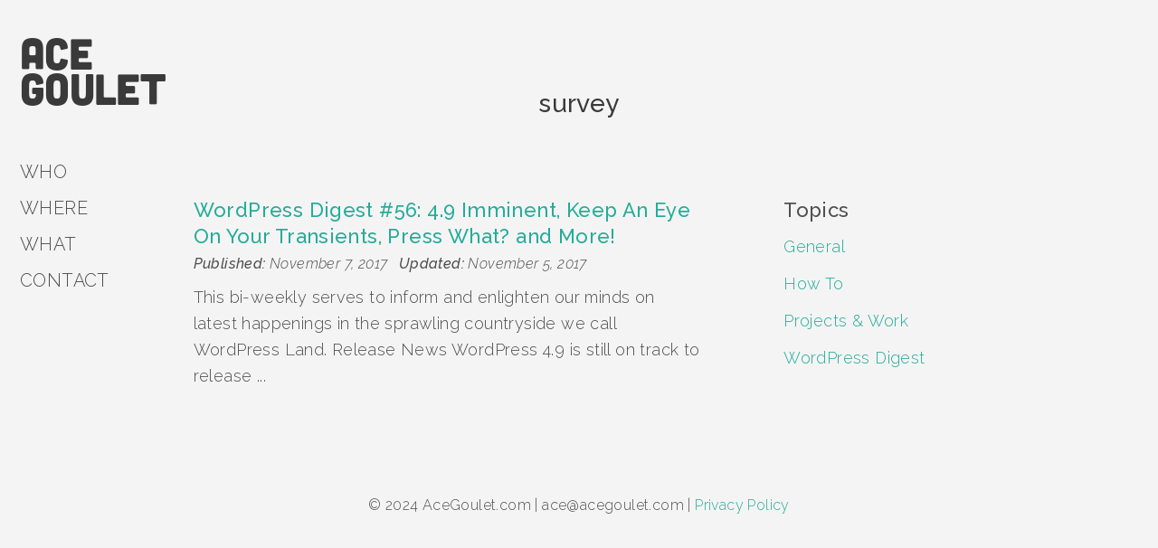

--- FILE ---
content_type: text/html; charset=UTF-8
request_url: https://www.acegoulet.com/tag/survey/
body_size: 4462
content:
<!DOCTYPE html>
<html lang="en" class="gt-ie9" xmlns="http://www.w3.org/1999/xhtml">
<head>
<meta http-equiv="Content-Type" content="text/html; charset=UTF-8" />
<meta name="viewport" content="width=device-width, initial-scale=1.0, minimum-scale=1.0, maximum-scale=1.0" />
<link rel="apple-touch-icon" sizes="180x180" href="https://www.acegoulet.com/wp-content/themes/acegoulet-2017/img/apple-touch-icon.png?v=3">
<link rel="icon" type="image/png" sizes="32x32" href="https://www.acegoulet.com/wp-content/themes/acegoulet-2017/img/favicon-32x32.png?v=3">
<link rel="icon" type="image/png" sizes="16x16" href="https://www.acegoulet.com/wp-content/themes/acegoulet-2017/img/favicon-16x16.png?v=3">
<link rel="manifest" href="https://www.acegoulet.com/wp-content/themes/acegoulet-2017/img/manifest.json?v=3">
<link rel="mask-icon" href="https://www.acegoulet.com/wp-content/themes/acegoulet-2017/img/safari-pinned-tab.svg?v=3" color="#25ac99">
<link rel="shortcut icon" href="https://www.acegoulet.com/wp-content/themes/acegoulet-2017/img/favicon.ico?v=3">
<meta name="apple-mobile-web-app-title" content="Ace Goulet">
<meta name="application-name" content="Ace Goulet">
<meta name="msapplication-config" content="https://www.acegoulet.com/wp-content/themes/acegoulet-2017/img/browserconfig.xml?v=3">
<meta name="theme-color" content="#ffffff">
<!-- All in One SEO 4.6.7.1 - aioseo.com -->
<title>survey - Ace Goulet</title>
<meta name="robots" content="max-image-preview:large" />
<link rel="canonical" href="https://www.acegoulet.com/tag/survey/" />
<meta name="generator" content="All in One SEO (AIOSEO) 4.6.7.1" />
<script type="application/ld+json" class="aioseo-schema">
{"@context":"https:\/\/schema.org","@graph":[{"@type":"BreadcrumbList","@id":"https:\/\/www.acegoulet.com\/tag\/survey\/#breadcrumblist","itemListElement":[{"@type":"ListItem","@id":"https:\/\/www.acegoulet.com\/#listItem","position":1,"name":"Home","item":"https:\/\/www.acegoulet.com\/","nextItem":"https:\/\/www.acegoulet.com\/tag\/survey\/#listItem"},{"@type":"ListItem","@id":"https:\/\/www.acegoulet.com\/tag\/survey\/#listItem","position":2,"name":"survey","previousItem":"https:\/\/www.acegoulet.com\/#listItem"}]},{"@type":"CollectionPage","@id":"https:\/\/www.acegoulet.com\/tag\/survey\/#collectionpage","url":"https:\/\/www.acegoulet.com\/tag\/survey\/","name":"survey - Ace Goulet","inLanguage":"en-US","isPartOf":{"@id":"https:\/\/www.acegoulet.com\/#website"},"breadcrumb":{"@id":"https:\/\/www.acegoulet.com\/tag\/survey\/#breadcrumblist"}},{"@type":"Organization","@id":"https:\/\/www.acegoulet.com\/#organization","name":"Ace Goulet","description":"I\u2019ve worked the last 15 years in web technology with a skill set that covers a broad range of areas including WordPress, PHP, CSS, SASS, HTML, JavaScript, etc.","url":"https:\/\/www.acegoulet.com\/"},{"@type":"WebSite","@id":"https:\/\/www.acegoulet.com\/#website","url":"https:\/\/www.acegoulet.com\/","name":"Ace Goulet","description":"I\u2019ve worked the last 15 years in web technology with a skill set that covers a broad range of areas including WordPress, PHP, CSS, SASS, HTML, JavaScript, etc.","inLanguage":"en-US","publisher":{"@id":"https:\/\/www.acegoulet.com\/#organization"}}]}
</script>
<!-- All in One SEO -->
<link rel='stylesheet' id='wp-block-library-css' href='//www.acegoulet.com/wp-content/cache/wpfc-minified/2f5hnhg2/c86qg.css' type='text/css' media='all' />
<style id='classic-theme-styles-inline-css' type='text/css'>
/*! This file is auto-generated */
.wp-block-button__link{color:#fff;background-color:#32373c;border-radius:9999px;box-shadow:none;text-decoration:none;padding:calc(.667em + 2px) calc(1.333em + 2px);font-size:1.125em}.wp-block-file__button{background:#32373c;color:#fff;text-decoration:none}
</style>
<style id='global-styles-inline-css' type='text/css'>
:root{--wp--preset--aspect-ratio--square: 1;--wp--preset--aspect-ratio--4-3: 4/3;--wp--preset--aspect-ratio--3-4: 3/4;--wp--preset--aspect-ratio--3-2: 3/2;--wp--preset--aspect-ratio--2-3: 2/3;--wp--preset--aspect-ratio--16-9: 16/9;--wp--preset--aspect-ratio--9-16: 9/16;--wp--preset--color--black: #000000;--wp--preset--color--cyan-bluish-gray: #abb8c3;--wp--preset--color--white: #ffffff;--wp--preset--color--pale-pink: #f78da7;--wp--preset--color--vivid-red: #cf2e2e;--wp--preset--color--luminous-vivid-orange: #ff6900;--wp--preset--color--luminous-vivid-amber: #fcb900;--wp--preset--color--light-green-cyan: #7bdcb5;--wp--preset--color--vivid-green-cyan: #00d084;--wp--preset--color--pale-cyan-blue: #8ed1fc;--wp--preset--color--vivid-cyan-blue: #0693e3;--wp--preset--color--vivid-purple: #9b51e0;--wp--preset--gradient--vivid-cyan-blue-to-vivid-purple: linear-gradient(135deg,rgba(6,147,227,1) 0%,rgb(155,81,224) 100%);--wp--preset--gradient--light-green-cyan-to-vivid-green-cyan: linear-gradient(135deg,rgb(122,220,180) 0%,rgb(0,208,130) 100%);--wp--preset--gradient--luminous-vivid-amber-to-luminous-vivid-orange: linear-gradient(135deg,rgba(252,185,0,1) 0%,rgba(255,105,0,1) 100%);--wp--preset--gradient--luminous-vivid-orange-to-vivid-red: linear-gradient(135deg,rgba(255,105,0,1) 0%,rgb(207,46,46) 100%);--wp--preset--gradient--very-light-gray-to-cyan-bluish-gray: linear-gradient(135deg,rgb(238,238,238) 0%,rgb(169,184,195) 100%);--wp--preset--gradient--cool-to-warm-spectrum: linear-gradient(135deg,rgb(74,234,220) 0%,rgb(151,120,209) 20%,rgb(207,42,186) 40%,rgb(238,44,130) 60%,rgb(251,105,98) 80%,rgb(254,248,76) 100%);--wp--preset--gradient--blush-light-purple: linear-gradient(135deg,rgb(255,206,236) 0%,rgb(152,150,240) 100%);--wp--preset--gradient--blush-bordeaux: linear-gradient(135deg,rgb(254,205,165) 0%,rgb(254,45,45) 50%,rgb(107,0,62) 100%);--wp--preset--gradient--luminous-dusk: linear-gradient(135deg,rgb(255,203,112) 0%,rgb(199,81,192) 50%,rgb(65,88,208) 100%);--wp--preset--gradient--pale-ocean: linear-gradient(135deg,rgb(255,245,203) 0%,rgb(182,227,212) 50%,rgb(51,167,181) 100%);--wp--preset--gradient--electric-grass: linear-gradient(135deg,rgb(202,248,128) 0%,rgb(113,206,126) 100%);--wp--preset--gradient--midnight: linear-gradient(135deg,rgb(2,3,129) 0%,rgb(40,116,252) 100%);--wp--preset--font-size--small: 13px;--wp--preset--font-size--medium: 20px;--wp--preset--font-size--large: 36px;--wp--preset--font-size--x-large: 42px;--wp--preset--spacing--20: 0.44rem;--wp--preset--spacing--30: 0.67rem;--wp--preset--spacing--40: 1rem;--wp--preset--spacing--50: 1.5rem;--wp--preset--spacing--60: 2.25rem;--wp--preset--spacing--70: 3.38rem;--wp--preset--spacing--80: 5.06rem;--wp--preset--shadow--natural: 6px 6px 9px rgba(0, 0, 0, 0.2);--wp--preset--shadow--deep: 12px 12px 50px rgba(0, 0, 0, 0.4);--wp--preset--shadow--sharp: 6px 6px 0px rgba(0, 0, 0, 0.2);--wp--preset--shadow--outlined: 6px 6px 0px -3px rgba(255, 255, 255, 1), 6px 6px rgba(0, 0, 0, 1);--wp--preset--shadow--crisp: 6px 6px 0px rgba(0, 0, 0, 1);}:where(.is-layout-flex){gap: 0.5em;}:where(.is-layout-grid){gap: 0.5em;}body .is-layout-flex{display: flex;}.is-layout-flex{flex-wrap: wrap;align-items: center;}.is-layout-flex > :is(*, div){margin: 0;}body .is-layout-grid{display: grid;}.is-layout-grid > :is(*, div){margin: 0;}:where(.wp-block-columns.is-layout-flex){gap: 2em;}:where(.wp-block-columns.is-layout-grid){gap: 2em;}:where(.wp-block-post-template.is-layout-flex){gap: 1.25em;}:where(.wp-block-post-template.is-layout-grid){gap: 1.25em;}.has-black-color{color: var(--wp--preset--color--black) !important;}.has-cyan-bluish-gray-color{color: var(--wp--preset--color--cyan-bluish-gray) !important;}.has-white-color{color: var(--wp--preset--color--white) !important;}.has-pale-pink-color{color: var(--wp--preset--color--pale-pink) !important;}.has-vivid-red-color{color: var(--wp--preset--color--vivid-red) !important;}.has-luminous-vivid-orange-color{color: var(--wp--preset--color--luminous-vivid-orange) !important;}.has-luminous-vivid-amber-color{color: var(--wp--preset--color--luminous-vivid-amber) !important;}.has-light-green-cyan-color{color: var(--wp--preset--color--light-green-cyan) !important;}.has-vivid-green-cyan-color{color: var(--wp--preset--color--vivid-green-cyan) !important;}.has-pale-cyan-blue-color{color: var(--wp--preset--color--pale-cyan-blue) !important;}.has-vivid-cyan-blue-color{color: var(--wp--preset--color--vivid-cyan-blue) !important;}.has-vivid-purple-color{color: var(--wp--preset--color--vivid-purple) !important;}.has-black-background-color{background-color: var(--wp--preset--color--black) !important;}.has-cyan-bluish-gray-background-color{background-color: var(--wp--preset--color--cyan-bluish-gray) !important;}.has-white-background-color{background-color: var(--wp--preset--color--white) !important;}.has-pale-pink-background-color{background-color: var(--wp--preset--color--pale-pink) !important;}.has-vivid-red-background-color{background-color: var(--wp--preset--color--vivid-red) !important;}.has-luminous-vivid-orange-background-color{background-color: var(--wp--preset--color--luminous-vivid-orange) !important;}.has-luminous-vivid-amber-background-color{background-color: var(--wp--preset--color--luminous-vivid-amber) !important;}.has-light-green-cyan-background-color{background-color: var(--wp--preset--color--light-green-cyan) !important;}.has-vivid-green-cyan-background-color{background-color: var(--wp--preset--color--vivid-green-cyan) !important;}.has-pale-cyan-blue-background-color{background-color: var(--wp--preset--color--pale-cyan-blue) !important;}.has-vivid-cyan-blue-background-color{background-color: var(--wp--preset--color--vivid-cyan-blue) !important;}.has-vivid-purple-background-color{background-color: var(--wp--preset--color--vivid-purple) !important;}.has-black-border-color{border-color: var(--wp--preset--color--black) !important;}.has-cyan-bluish-gray-border-color{border-color: var(--wp--preset--color--cyan-bluish-gray) !important;}.has-white-border-color{border-color: var(--wp--preset--color--white) !important;}.has-pale-pink-border-color{border-color: var(--wp--preset--color--pale-pink) !important;}.has-vivid-red-border-color{border-color: var(--wp--preset--color--vivid-red) !important;}.has-luminous-vivid-orange-border-color{border-color: var(--wp--preset--color--luminous-vivid-orange) !important;}.has-luminous-vivid-amber-border-color{border-color: var(--wp--preset--color--luminous-vivid-amber) !important;}.has-light-green-cyan-border-color{border-color: var(--wp--preset--color--light-green-cyan) !important;}.has-vivid-green-cyan-border-color{border-color: var(--wp--preset--color--vivid-green-cyan) !important;}.has-pale-cyan-blue-border-color{border-color: var(--wp--preset--color--pale-cyan-blue) !important;}.has-vivid-cyan-blue-border-color{border-color: var(--wp--preset--color--vivid-cyan-blue) !important;}.has-vivid-purple-border-color{border-color: var(--wp--preset--color--vivid-purple) !important;}.has-vivid-cyan-blue-to-vivid-purple-gradient-background{background: var(--wp--preset--gradient--vivid-cyan-blue-to-vivid-purple) !important;}.has-light-green-cyan-to-vivid-green-cyan-gradient-background{background: var(--wp--preset--gradient--light-green-cyan-to-vivid-green-cyan) !important;}.has-luminous-vivid-amber-to-luminous-vivid-orange-gradient-background{background: var(--wp--preset--gradient--luminous-vivid-amber-to-luminous-vivid-orange) !important;}.has-luminous-vivid-orange-to-vivid-red-gradient-background{background: var(--wp--preset--gradient--luminous-vivid-orange-to-vivid-red) !important;}.has-very-light-gray-to-cyan-bluish-gray-gradient-background{background: var(--wp--preset--gradient--very-light-gray-to-cyan-bluish-gray) !important;}.has-cool-to-warm-spectrum-gradient-background{background: var(--wp--preset--gradient--cool-to-warm-spectrum) !important;}.has-blush-light-purple-gradient-background{background: var(--wp--preset--gradient--blush-light-purple) !important;}.has-blush-bordeaux-gradient-background{background: var(--wp--preset--gradient--blush-bordeaux) !important;}.has-luminous-dusk-gradient-background{background: var(--wp--preset--gradient--luminous-dusk) !important;}.has-pale-ocean-gradient-background{background: var(--wp--preset--gradient--pale-ocean) !important;}.has-electric-grass-gradient-background{background: var(--wp--preset--gradient--electric-grass) !important;}.has-midnight-gradient-background{background: var(--wp--preset--gradient--midnight) !important;}.has-small-font-size{font-size: var(--wp--preset--font-size--small) !important;}.has-medium-font-size{font-size: var(--wp--preset--font-size--medium) !important;}.has-large-font-size{font-size: var(--wp--preset--font-size--large) !important;}.has-x-large-font-size{font-size: var(--wp--preset--font-size--x-large) !important;}
:where(.wp-block-post-template.is-layout-flex){gap: 1.25em;}:where(.wp-block-post-template.is-layout-grid){gap: 1.25em;}
:where(.wp-block-columns.is-layout-flex){gap: 2em;}:where(.wp-block-columns.is-layout-grid){gap: 2em;}
:root :where(.wp-block-pullquote){font-size: 1.5em;line-height: 1.6;}
</style>
<link rel='stylesheet' id='parent-style-css' href='//www.acegoulet.com/wp-content/cache/wpfc-minified/96nqcohu/c86qg.css' type='text/css' media='all' />
<!-- Begin GA Tag -->
<script type="c533d4befb1a9efda03846c2-text/javascript">
(function(i,s,o,g,r,a,m){i['GoogleAnalyticsObject']=r;i[r]=i[r]||function(){
(i[r].q=i[r].q||[]).push(arguments)},i[r].l=1*new Date();a=s.createElement(o),
m=s.getElementsByTagName(o)[0];a.async=1;a.src=g;m.parentNode.insertBefore(a,m)
})(window,document,'script','//www.google-analytics.com/analytics.js','ga');
ga('create', 'UA-2684955-3', 'auto');	 // Replace with your property ID.
ga('send', 'pageview');
</script>
<!-- End GA Tag -->
<!-- There is no amphtml version available for this URL. --></head>
<body class="archive tag tag-survey tag-274 post-wordpress-digest-56-4-9-imminent-keep-an-eye-on-your-transients-press-what-and-more">
<a href="javascript:void(0)" class="navicon">
<div class="top-left all-transition"></div>
<div class="top-middle all-transition"></div>
<div class="top-right row-end all-transition"></div>
<div class="middle-left all-transition"></div>
<div class="middle-middle all-transition"></div>
<div class="middle-right row-end all-transition"></div>
<div class="bottom-left bottom-row all-transition"></div>
<div class="bottom-middle bottom-row all-transition"></div>
<div class="bottom-right row-end bottom-row all-transition"></div>
</a>
<header>
<div class="header-inner">
<div class="menu-title">Ace Goulet</div>
<div class="menu-main-nav-container"><ul id="main-nav" class="menu"><li id="menu-item-1219" class="anchor who-nav menu-item menu-item-type-custom menu-item-object-custom menu-item-1219"><a href="/#who">Who</a></li>
<li id="menu-item-4099" class="anchor where-nav menu-item menu-item-type-custom menu-item-object-custom menu-item-4099"><a href="/#where">Where</a></li>
<li id="menu-item-1220" class="anchor what-nav menu-item menu-item-type-custom menu-item-object-custom menu-item-1220"><a href="/#what">What</a></li>
<li id="menu-item-1221" class="anchor contact-nav menu-item menu-item-type-custom menu-item-object-custom menu-item-1221"><a href="/#contact">Contact</a></li>
</ul></div>		</div>
</header>
<div class="roll-header container text-center">
<h1 class="page-title">survey</h1>
</div>
<div class="blog-wrapper container">
<div class="grid_8">
<article class="blog-roll-post post-4208 post type-post status-publish format-standard has-post-thumbnail hentry category-wordpress-digest tag-dispensary-details tag-php-7-2-0 tag-press-this tag-project-gutenberg tag-survey tag-transients tag-transients-manager tag-widgets tag-woocommerce tag-wordpress tag-wordpress-4-8-3 tag-wordpress-4-9 tag-wordpress-digest">
<div class="entry-header">
<h2 class="roll-title"><a href="https://www.acegoulet.com/wordpress-digest-56-4-9-imminent-keep-an-eye-on-your-transients-press-what-and-more/">WordPress Digest #56: 4.9 Imminent, Keep An Eye On Your Transients, Press What? and More!</a></h2>
<div class="entry-meta">
<p>
<span class="entry-meta-block"><strong>Published: </strong>November 7, 2017</span>
<span class="entry-meta-block"><strong>Updated: </strong>November 5, 2017</span>
</p>
</div>	</div>
<div class="entry-summary">
<p>This bi-weekly serves to inform and enlighten our minds on latest happenings in the sprawling countryside we call WordPress Land. Release News WordPress 4.9 is still on track to release ...</p>
</div>
</article>					
<div class="clear"></div>
<div class="pagination">
</div>	
</div>
<div class="grid_3 push_1 widget-area sidebar">
<div class="widget"><h2>Topics</h2>
<ul>
<li class="cat-item cat-item-1"><a href="https://www.acegoulet.com/category/general/">General</a>
</li>
<li class="cat-item cat-item-235"><a href="https://www.acegoulet.com/category/how-to/">How To</a>
</li>
<li class="cat-item cat-item-269"><a href="https://www.acegoulet.com/category/projects-work/">Projects &amp; Work</a>
</li>
<li class="cat-item cat-item-234"><a href="https://www.acegoulet.com/category/wordpress-digest/">WordPress Digest</a>
</li>
</ul>
</div></div>		<div class="clear"></div>
</div>
	<footer>
<div class="container footer-inner text-center">
<p>© 2024 AceGoulet.com | ace@acegoulet.com | <a href="https://www.acegoulet.com/privacy-policy/">Privacy Policy</a></p>
</div>
</footer>	<script type="c533d4befb1a9efda03846c2-text/javascript" src="https://www.acegoulet.com/wp-includes/js/jquery/jquery.js" id="jquery-js"></script>
<script type="c533d4befb1a9efda03846c2-text/javascript" src="https://www.acegoulet.com/wp-content/themes/acegoulet-2017/js/vendor/jquery.waypoints.min.js" id="waypoints-js"></script>
<script type="c533d4befb1a9efda03846c2-text/javascript" src="https://www.acegoulet.com/wp-content/themes/acegoulet-2017/js/script-min.js" id="theme-scripts-min-js"></script>
<script src="/cdn-cgi/scripts/7d0fa10a/cloudflare-static/rocket-loader.min.js" data-cf-settings="c533d4befb1a9efda03846c2-|49" defer></script><script defer src="https://static.cloudflareinsights.com/beacon.min.js/vcd15cbe7772f49c399c6a5babf22c1241717689176015" integrity="sha512-ZpsOmlRQV6y907TI0dKBHq9Md29nnaEIPlkf84rnaERnq6zvWvPUqr2ft8M1aS28oN72PdrCzSjY4U6VaAw1EQ==" data-cf-beacon='{"version":"2024.11.0","token":"b400e4a1118e44c3a6ba213ca33ffa40","r":1,"server_timing":{"name":{"cfCacheStatus":true,"cfEdge":true,"cfExtPri":true,"cfL4":true,"cfOrigin":true,"cfSpeedBrain":true},"location_startswith":null}}' crossorigin="anonymous"></script>
</body>
</html><!-- WP Fastest Cache file was created in 0.069005012512207 seconds, on 26-07-24 13:43:50 -->

--- FILE ---
content_type: text/css
request_url: https://www.acegoulet.com/wp-content/cache/wpfc-minified/96nqcohu/c86qg.css
body_size: 2894
content:
@import url("https://fonts.googleapis.com/css?family=Raleway:300,300i,500,500i");article,aside,details,figcaption,figure,footer,header,hgroup,nav,section{display:block}audio,canvas,video{display:inline-block}audio:not([controls]){display:none}[hidden]{display:none}html{font-size:100%;-webkit-text-size-adjust:100%;-ms-text-size-adjust:100%;font-size:1em;-webkit-font-smoothing:antialiased}embed,iframe,img,object,table{max-width:100%}img{height:auto}a img,img{border:0}body,html{margin:0}*{-moz-box-sizing:border-box;-webkit-box-sizing:border-box;box-sizing:border-box;-webkit-font-smoothing:antialiased;-moz-osx-font-smoothing:grayscale}.hidden{position:absolute;left:-999999px;top:-999999px;height:0;width:0;overflow:hidden}.container{width:68%;overflow:hidden;margin:0 auto;max-width:100%}@media (max-width:1130px){.container{width:64%}}@media (max-width:1023px){.container{width:80%}}.grid_1{float:left;display:inline;margin-left:1%;margin-right:1%;position:relative;width:6.33333%}@media (max-width:767px){.grid_1{float:none;width:auto;display:block}}.grid_2{float:left;display:inline;margin-left:1%;margin-right:1%;position:relative;width:14.66667%}@media (max-width:767px){.grid_2{float:none;width:auto;display:block}}.grid_3{float:left;display:inline;margin-left:1%;margin-right:1%;position:relative;width:23%}@media (max-width:767px){.grid_3{float:none;width:auto;display:block}}.grid_4{float:left;display:inline;margin-left:1%;margin-right:1%;position:relative;width:31.33333%}@media (max-width:767px){.grid_4{float:none;width:auto;display:block}}.grid_5{float:left;display:inline;margin-left:1%;margin-right:1%;position:relative;width:39.66667%}@media (max-width:767px){.grid_5{float:none;width:auto;display:block}}.grid_6{float:left;display:inline;margin-left:1%;margin-right:1%;position:relative;width:48%}@media (max-width:767px){.grid_6{float:none;width:auto;display:block}}.grid_7{float:left;display:inline;margin-left:1%;margin-right:1%;position:relative;width:56.33333%}@media (max-width:767px){.grid_7{float:none;width:auto;display:block}}.grid_8{float:left;display:inline;margin-left:1%;margin-right:1%;position:relative;width:64.66667%}@media (max-width:767px){.grid_8{float:none;width:auto;display:block}}.grid_9{float:left;display:inline;margin-left:1%;margin-right:1%;position:relative;width:73%}@media (max-width:767px){.grid_9{float:none;width:auto;display:block}}.grid_10{float:left;display:inline;margin-left:1%;margin-right:1%;position:relative;width:81.33333%}@media (max-width:767px){.grid_10{float:none;width:auto;display:block}}.grid_11{float:left;display:inline;margin-left:1%;margin-right:1%;position:relative;width:89.66667%}@media (max-width:767px){.grid_11{float:none;width:auto;display:block}}.grid_12{float:left;display:inline;margin-left:1%;margin-right:1%;position:relative;width:98%}@media (max-width:767px){.grid_12{float:none;width:auto;display:block}}.push_1{left:8.33333%}@media (max-width:767px){.push_1{left:auto}}.push_2{left:16.66667%}@media (max-width:767px){.push_2{left:auto}}.push_3{left:25%}@media (max-width:767px){.push_3{left:auto}}.push_4{left:33.33333%}@media (max-width:767px){.push_4{left:auto}}.push_5{left:41.66667%}@media (max-width:767px){.push_5{left:auto}}.push_6{left:50%}@media (max-width:767px){.push_6{left:auto}}.push_7{left:58.33333%}@media (max-width:767px){.push_7{left:auto}}.push_8{left:66.66667%}@media (max-width:767px){.push_8{left:auto}}.push_9{left:75%}@media (max-width:767px){.push_9{left:auto}}.push_10{left:83.33333%}@media (max-width:767px){.push_10{left:auto}}.push_11{left:91.66667%}@media (max-width:767px){.push_11{left:auto}}.push_12{left:100%}@media (max-width:767px){.push_12{left:auto}}.pull_1{right:8.33333%}@media (max-width:767px){.pull_1{right:auto}}.pull_2{right:16.66667%}@media (max-width:767px){.pull_2{right:auto}}.pull_3{right:25%}@media (max-width:767px){.pull_3{right:auto}}.pull_4{right:33.33333%}@media (max-width:767px){.pull_4{right:auto}}.pull_5{right:41.66667%}@media (max-width:767px){.pull_5{right:auto}}.pull_6{right:50%}@media (max-width:767px){.pull_6{right:auto}}.pull_7{right:58.33333%}@media (max-width:767px){.pull_7{right:auto}}.pull_8{right:66.66667%}@media (max-width:767px){.pull_8{right:auto}}.pull_9{right:75%}@media (max-width:767px){.pull_9{right:auto}}.pull_10{right:83.33333%}@media (max-width:767px){.pull_10{right:auto}}.pull_11{right:91.66667%}@media (max-width:767px){.pull_11{right:auto}}.pull_12{right:100%}@media (max-width:767px){.pull_12{right:auto}}.grid_1.alpha{margin-left:0;margin-right:1%;width:7.33333%}@media (max-width:767px){.grid_1.alpha{width:auto;margin:0}}.grid_2.alpha{margin-left:0;margin-right:1%;width:15.66667%}@media (max-width:767px){.grid_2.alpha{width:auto;margin:0}}.grid_3.alpha{margin-left:0;margin-right:1%;width:24%}@media (max-width:767px){.grid_3.alpha{width:auto;margin:0}}.grid_4.alpha{margin-left:0;margin-right:1%;width:32.33333%}@media (max-width:767px){.grid_4.alpha{width:auto;margin:0}}.grid_5.alpha{margin-left:0;margin-right:1%;width:40.66667%}@media (max-width:767px){.grid_5.alpha{width:auto;margin:0}}.grid_6.alpha{margin-left:0;margin-right:1%;width:49%}@media (max-width:767px){.grid_6.alpha{width:auto;margin:0}}.grid_7.alpha{margin-left:0;margin-right:1%;width:57.33333%}@media (max-width:767px){.grid_7.alpha{width:auto;margin:0}}.grid_8.alpha{margin-left:0;margin-right:1%;width:65.66667%}@media (max-width:767px){.grid_8.alpha{width:auto;margin:0}}.grid_9.alpha{margin-left:0;margin-right:1%;width:74%}@media (max-width:767px){.grid_9.alpha{width:auto;margin:0}}.grid_10.alpha{margin-left:0;margin-right:1%;width:82.33333%}@media (max-width:767px){.grid_10.alpha{width:auto;margin:0}}.grid_11.alpha{margin-left:0;margin-right:1%;width:90.66667%}@media (max-width:767px){.grid_11.alpha{width:auto;margin:0}}.grid_12.alpha{margin-left:0;margin-right:1%;width:99%}@media (max-width:767px){.grid_12.alpha{width:auto;margin:0}}.grid_1.omega{margin-left:1%;margin-right:0;width:7.33333%}@media (max-width:767px){.grid_1.omega{width:auto;margin:0}}.grid_2.omega{margin-left:1%;margin-right:0;width:15.66667%}@media (max-width:767px){.grid_2.omega{width:auto;margin:0}}.grid_3.omega{margin-left:1%;margin-right:0;width:24%}@media (max-width:767px){.grid_3.omega{width:auto;margin:0}}.grid_4.omega{margin-left:1%;margin-right:0;width:32.33333%}@media (max-width:767px){.grid_4.omega{width:auto;margin:0}}.grid_5.omega{margin-left:1%;margin-right:0;width:40.66667%}@media (max-width:767px){.grid_5.omega{width:auto;margin:0}}.grid_6.omega{margin-left:1%;margin-right:0;width:49%}@media (max-width:767px){.grid_6.omega{width:auto;margin:0}}.grid_7.omega{margin-left:1%;margin-right:0;width:57.33333%}@media (max-width:767px){.grid_7.omega{width:auto;margin:0}}.grid_8.omega{margin-left:1%;margin-right:0;width:65.66667%}@media (max-width:767px){.grid_8.omega{width:auto;margin:0}}.grid_9.omega{margin-left:1%;margin-right:0;width:74%}@media (max-width:767px){.grid_9.omega{width:auto;margin:0}}.grid_10.omega{margin-left:1%;margin-right:0;width:82.33333%}@media (max-width:767px){.grid_10.omega{width:auto;margin:0}}.grid_11.omega{margin-left:1%;margin-right:0;width:90.66667%}@media (max-width:767px){.grid_11.omega{width:auto;margin:0}}.grid_12.omega{margin-left:1%;margin-right:0;width:99%}@media (max-width:767px){.grid_12.omega{width:auto;margin:0}}.grid_1.alpha-omega{margin-left:0;margin-right:0;width:8.33333%}@media (max-width:767px){.grid_1.alpha-omega{width:auto}}.grid_2.alpha-omega{margin-left:0;margin-right:0;width:16.66667%}@media (max-width:767px){.grid_2.alpha-omega{width:auto}}.grid_3.alpha-omega{margin-left:0;margin-right:0;width:25%}@media (max-width:767px){.grid_3.alpha-omega{width:auto}}.grid_4.alpha-omega{margin-left:0;margin-right:0;width:33.33333%}@media (max-width:767px){.grid_4.alpha-omega{width:auto}}.grid_5.alpha-omega{margin-left:0;margin-right:0;width:41.66667%}@media (max-width:767px){.grid_5.alpha-omega{width:auto}}.grid_6.alpha-omega{margin-left:0;margin-right:0;width:50%}@media (max-width:767px){.grid_6.alpha-omega{width:auto}}.grid_7.alpha-omega{margin-left:0;margin-right:0;width:58.33333%}@media (max-width:767px){.grid_7.alpha-omega{width:auto}}.grid_8.alpha-omega{margin-left:0;margin-right:0;width:66.66667%}@media (max-width:767px){.grid_8.alpha-omega{width:auto}}.grid_9.alpha-omega{margin-left:0;margin-right:0;width:75%}@media (max-width:767px){.grid_9.alpha-omega{width:auto}}.grid_10.alpha-omega{margin-left:0;margin-right:0;width:83.33333%}@media (max-width:767px){.grid_10.alpha-omega{width:auto}}.grid_11.alpha-omega{margin-left:0;margin-right:0;width:91.66667%}@media (max-width:767px){.grid_11.alpha-omega{width:auto}}.grid_12.alpha-omega{margin-left:0;margin-right:0;width:100%}@media (max-width:767px){.grid_12.alpha-omega{width:auto}}.grid_third{float:left;display:inline;margin-left:1%;margin-right:1%;position:relative;width:31.33333%}@media (max-width:767px){.grid_third{float:none;width:auto;display:block}}.grid_twothird{float:left;display:inline;margin-left:1%;margin-right:1%;position:relative;width:64.66667%}@media (max-width:767px){.grid_twothird{float:none;width:auto;display:block}}.clear{clear:both;display:block;overflow:hidden;visibility:hidden;width:0;height:0}@font-face{font-family:CubanoRegular;src:url(//www.acegoulet.com/wp-content/themes/acegoulet-2017/fonts/cubano-regular-webfont.eot);src:url(//www.acegoulet.com/wp-content/themes/acegoulet-2017/fonts/cubano-regular-webfont.eot?#iefix) format("embedded-opentype"),url(//www.acegoulet.com/wp-content/themes/acegoulet-2017/fonts/cubano-regular-webfont.woff) format("woff"),url(//www.acegoulet.com/wp-content/themes/acegoulet-2017/fonts/cubano-regular-webfont.ttf) format("truetype"),url(//www.acegoulet.com/wp-content/themes/acegoulet-2017/fonts/cubano-regular-webfont.svg#CubanoRegular) format("svg");font-weight:400;font-style:normal}body,input{font-family:Raleway,sans-serif}.menu-title{font-family:CubanoRegular,sans-serif}body,html{font-size:18px}.menu-title{font-size:2.66667em}h1{font-size:1.55556em}.home-section-copy,h2{font-size:1.22222em}h3,header a{font-size:1.11111em}.button{font-size:1.11111rem}.searchform input,h4{font-size:1em}.entry-meta,.link-title,.nav-links,.tag-list,footer,h5{font-size:.88889em}.link-attribution,.link-description,h6,pre{font-size:.66667em}@media (max-width:1023px){.menu-title{font-size:3.61111em}header a{font-size:1.66667em}}.menu-title{line-height:.8125}header a{line-height:1}.button,.link-title{line-height:1.2}h2{line-height:1.363636}.link-attribution,.link-description{line-height:1.5}body{line-height:1.666}.home-section-copy{line-height:1.8181}.entry-meta{line-height:2}body{color:#4f4f4f}a{color:#25ac99}.current-cat a,.link-description,a:hover{color:#4f4f4f}header a{color:#4f4f4f}header .current_page_parent a,header a.active,header a:hover{color:#25ac99}.menu-title,h1{color:#3a3a3a}.searchform input,body{font-weight:300}.button,.link-attribution,.link-title,.page-numbers.current,h1,h2,h3,h4,h5,h6,strong{font-weight:500}body{letter-spacing:.4px}.menu-title{letter-spacing:-.625px}a{text-decoration:none}.button,.link-title,.tag-list,header{text-transform:uppercase}.bookmarked-posts .button{text-transform:none}.entry-meta,.link-attribution,blockquote{font-style:italic}.share-links{font-style:normal}.text-center{text-align:center}.text-right{text-align:right}p{margin:1.8em 0}.all-transition,a,body{-moz-transition:all .4s ease-in-out;-webkit-transition:all .4s ease-in-out;-o-transition:all .4s ease-in-out;transition:all .4s ease-in-out}.fade-in-load{opacity:0;-moz-transition:opacity .6s ease-in-out;-webkit-transition:opacity .6s ease-in-out;-o-transition:opacity .6s ease-in-out;transition:opacity .6s ease-in-out}.accent{-moz-transition:opacity .6s ease-in-out;-webkit-transition:opacity .6s ease-in-out;-o-transition:opacity .6s ease-in-out;transition:opacity .6s ease-in-out}.fade-in-out-scroll,.fade-in-out-scroll-left,.fade-in-out-scroll-right,.fade-in-out-scroll-simple{opacity:0;position:relative}header{-moz-transition:left .6s ease-in-out;-webkit-transition:left .6s ease-in-out;-o-transition:left .6s ease-in-out;transition:left .6s ease-in-out}.home-article,.home-content,body,html{height:100%}body{background-color:#f4f4f4}body.blue{background-color:#f1fcfd}body.orange{background-color:#fff2e0}body.red{background-color:#fdeceb}body.yellow{background-color:#fffde5}header{position:fixed;width:14%;top:2.22222rem;left:0;padding:0 0 0 1.22222rem;z-index:10}@media (max-width:1023px){header{width:auto;background:#fff;top:0;height:100%;overflow:auto;left:-100%}}@media (max-width:1023px) and (max-width:767px){header{width:100%}}@media (max-width:1023px){header .header-inner{width:13.33333rem;margin:6.38889rem 3.5rem 0}}@media (max-width:767px){header .header-inner{margin:0;position:absolute;left:50%;top:50%;transform:translate(-50%,-50%)}}@media (max-height:480px){header .header-inner{top:0;transform:translate(-50%,0)}}header ul{list-style:none;padding:0;margin:3.22222rem 0 0}@media (max-width:1023px){header ul{margin:2.55556rem 0 0 .27778rem}}header ul li{margin-bottom:.61111rem}@media (max-width:1023px){header ul li{margin-bottom:1.83333rem}}.navicon{display:none;width:31px;height:31px;position:fixed;top:.61111rem;left:.61111rem;z-index:11;-moz-transition:top .4s ease-in-out,left .4s ease-in-out;-webkit-transition:top .4s ease-in-out,left .4s ease-in-out;-o-transition:top .4s ease-in-out,left .4s ease-in-out;transition:top .4s ease-in-out,left .4s ease-in-out}@media (max-width:1023px){.navicon{display:block}}.navicon div{height:9px;width:9px;float:left;position:absolute;background-color:#3a3a3a}.navicon .top-left{left:0;top:0}.navicon .top-middle{top:0;left:11px}.navicon .top-right{left:22px;top:0}.navicon .middle-left{left:0;top:11px}.navicon .middle-middle{left:11px;top:11px}.navicon .middle-right{right:0;top:11px}.navicon .bottom-left{left:0;bottom:0}.navicon .bottom-middle{bottom:0;left:11px}.navicon .bottom-right{right:0;bottom:0}.navicon:hover div{background-color:#25ac99}@media (max-width:767px){.menu-open{overflow:hidden}}.menu-open header{left:0}.menu-open .navicon{height:29px;width:29px}.menu-open .navicon div{opacity:0}.menu-open .navicon .top-left,.menu-open .navicon .top-right{opacity:1;height:31px}.menu-open .navicon .top-left{-ms-transform:rotate(-45deg);-webkit-transform:rotate(-45deg);transform:rotate(-45deg);left:8px;top:-1px}.menu-open .navicon .top-right{-ms-transform:rotate(45deg);-webkit-transform:rotate(45deg);transform:rotate(45deg);left:8px;top:-1px}footer{width:100%;clear:both}.home-section{min-height:100%;display:flex;flex-direction:column;justify-content:center}.middle-section{margin-top:10%;margin-bottom:10%}.port-links{display:block;margin-bottom:1.25em}.port-links span{display:block}.port-links .link-title{margin-bottom:.16667rem}.port-links .link-attribution{margin-bottom:.38889rem}.accent{position:relative;z-index:-1;opacity:0}.blog-wrapper{margin-top:2%}.roll-title{margin:0}.roll-header{margin-top:2.77778rem;margin-bottom:2.55556rem}.archive .roll-header{margin-bottom:4.44444rem}.bookmarked-posts{margin-bottom:1.88889rem}.bookmarked-posts .button .button-inner{width:60%;margin:0 20%}@media (max-width:767px){.bookmarked-posts .button .button-inner{width:70%;margin:0 15%}}.entry-meta{margin:0 0 .4em}.entry-meta p{margin:0}.entry-meta .entry-meta-block{display:inline-block;margin:0 .5em}.entry-meta .share-links p{display:inline}.entry-meta .share-links ul{list-style:none;display:inline;margin:0;padding:0}.entry-meta .share-links ul li{display:inline}.entry-meta .share-links ul li:after{content:' | ';margin:0 .5em}.entry-meta .share-links ul li:last-child:after{content:'';margin:0}h2.screen-reader-text{display:none}.pagination{margin:0 0 2em 0}.page-numbers{margin:0 .25em}.page-numbers.next,.page-numbers.prev{margin:0 .5em}.blog-roll-post{margin-bottom:2.8em}.blog-roll-post .entry-meta .entry-meta-block{margin:0 .5em 0 0}.searchform{padding:2.22222rem 13%;border:1px solid #d8d8d8}.searchform input[type=text]{width:100%;padding:.5em .75em;margin:0;outline:0;border:1px solid #d8d8d8;border-radius:.44444rem;-webkit-appearance:none;-moz-appearance:none;appearance:none}.single-pagination{border-top:1px solid #d8d8d8;border-bottom:1px solid #d8d8d8;padding:1.6em 0;margin-bottom:2.5em}.single-pagination p{margin:0}.sidebar{margin-bottom:2em}.sidebar h2{margin:0}.sidebar ul{list-style:none;padding:0;margin:.6em 0 0 0}.sidebar ul li{margin-bottom:.66667rem}.widget{margin-bottom:2em}.button{display:block;text-align:center;margin-bottom:1em;padding:2.77778rem 0;background:#fff;border-radius:.44444rem;position:relative;outline:0}.button .button-inner{width:96%;margin:0 2%;position:absolute;top:50%;transform:translateY(-50%);-ms-word-break:break-all;word-break:break-all;word-break:break-word;-webkit-hyphens:auto;-moz-hyphens:auto;hyphens:auto}.button:hover{opacity:.9}.fade-in-load{opacity:0}h1.page-title{margin:2.33333rem 0 0}@media (max-width:767px){.no-mobile{display:none!important}}.entry-content .alignleft,.entry-summary .alignleft{float:left;display:inline;margin-right:.75em}.entry-content .alignright,.entry-summary .alignright{float:right;display:inline;margin-left:.75em}.entry-content .aligncenter,.entry-summary .aligncenter{display:block;margin:0 auto}.entry-content blockquote,.entry-summary blockquote{padding:1em;margin:1em 0;background:#f1fcfd}.entry-content blockquote p,.entry-summary blockquote p{margin:.5em 0}.entry-content blockquote p,.entry-summary blockquote p{margin-bottom:.818em}.entry-content ol li,.entry-content ul li,.entry-summary ol li,.entry-summary ul li{margin-bottom:1em}.entry-content ol li:last-child,.entry-content ul li:last-child,.entry-summary ol li:last-child,.entry-summary ul li:last-child{margin-bottom:0}.entry-content code,.entry-summary code{font-family:consolas,'andale mono','courier new',monospace;font-size:1em}.entry-content>:first-child,.entry-summary>:first-child{margin-top:0}.entry-content pre,.entry-summary pre{background:#fff;padding:.83333rem;overflow:auto;margin:1.38889rem 0}

--- FILE ---
content_type: text/javascript
request_url: https://www.acegoulet.com/wp-content/themes/acegoulet-2017/js/script-min.js
body_size: 368
content:
function scrollfade_in_up(o,a,e,s){$(window).height()<450&&(e/=4),$(window).scroll(function(){$(o).each(function(){var o=$(window).scrollTop(),t=$(this).offset().top,c=($(this).outerHeight(),$(window).outerHeight()),n=c-e,l=1+(o-t+n)/a;top_calc=s-l,$(this).css({opacity:l}),$(this).css({top:top_calc+"rem"});var i=$(this).data("section"),d=$(this).data("accent-offset");$(".accent."+i).css({opacity:l}),l>"1"?$(this).css({opacity:1}):l<"0"&&$(this).css({opacity:0}),top_calc>=s?$(this).css({top:s+"rem"}):top_calc<"0"&&$(this).css({top:0}),$(this).offset().top-$(window).scrollTop()<d?$(".accent."+i).css("opacity",0):l>0?$(".accent."+i).css({opacity:1}):$(".accent."+i).css({opacity:0})})}).scroll()}$=jQuery.noConflict(),$(document).ready(function(){var o,a;a=$("body"),o=a.width(),$(window).resize(function(){a.width()!=o&&(o=a.width(),$("body").removeClass("menu-open"),a.width())}),$(".navicon").click(function(){$("body").toggleClass("menu-open")}),$("#main-nav .anchor a").click(function(){var o=$(this).attr("href");return o=o.split("#")[1],o+="-scroll",$("html,body").animate({scrollTop:$("#"+o).offset().top},800),$("body").removeClass("menu-open"),!1}),bg_colors=["blue","red","yellow","orange"],$("#who-scroll").waypoint(function(o){"down"===o&&($.each(bg_colors,function(o,a){$("body").removeClass(a)}),$("body").addClass("blue"),$("header a").removeClass("active"),$("header .who-nav a").addClass("active"))},{offset:"0"}),$("#who-scroll").waypoint(function(o){"up"===o&&($.each(bg_colors,function(o,a){$("body").removeClass(a)}),$("body").addClass("blue"),$("header a").removeClass("active"),$("header .who-nav a").addClass("active"))},{offset:"-25%"}),$("#where-scroll").waypoint(function(o){"down"===o&&($.each(bg_colors,function(o,a){$("body").removeClass(a)}),$("body").addClass("orange"),$("header a").removeClass("active"),$("header .where-nav a").addClass("active"))},{offset:"25%"}),$("#where-scroll").waypoint(function(o){"up"===o&&($.each(bg_colors,function(o,a){$("body").removeClass(a)}),$("body").addClass("orange"),$("header a").removeClass("active"),$("header .where-nav a").addClass("active"))},{offset:"-25%"}),$("#what-scroll").waypoint(function(o){"down"===o&&($.each(bg_colors,function(o,a){$("body").removeClass(a)}),$("body").addClass("yellow"),$("header a").removeClass("active"),$("header .what-nav a").addClass("active"))},{offset:"25%"}),$("#what-scroll").waypoint(function(o){"up"===o&&($.each(bg_colors,function(o,a){$("body").removeClass(a)}),$("body").addClass("yellow"),$("header a").removeClass("active"),$("header .what-nav a").addClass("active"))},{offset:"-25%"}),$("#contact-scroll").waypoint(function(o){"down"===o&&($.each(bg_colors,function(o,a){$("body").removeClass(a)}),$("body").addClass("red"),$("header a").removeClass("active"),$("header .contact-nav a").addClass("active"))},{offset:"25%"}),$("#contact-scroll").waypoint(function(o){"up"===o&&($.each(bg_colors,function(o,a){$("body").removeClass(a)}),$("body").addClass("red"),$("header a").removeClass("active"),$("header .contact-nav a").addClass("active"))},{offset:"-25%"}),scrollfade_in_up($(".fade-in-out-scroll"),100,300,2.5),setTimeout(function(){$(".fade-in-load").css("opacity",1)},600),console.log("o_0 https://www.youtube.com/watch?v=7YvAYIJSSZY")}),$(window).load(function(){if(document.location.href.split("#")[1]){var o=document.location.href.split("#")[1];o="#"+o+"-scroll",$("html,body").animate({scrollTop:$(o).offset().top},800)}});

--- FILE ---
content_type: text/plain
request_url: https://www.google-analytics.com/j/collect?v=1&_v=j102&a=867581261&t=pageview&_s=1&dl=https%3A%2F%2Fwww.acegoulet.com%2Ftag%2Fsurvey%2F&ul=en-us%40posix&dt=survey%20-%20Ace%20Goulet&sr=1280x720&vp=1280x720&_u=IEBAAEABAAAAACAAI~&jid=1269399090&gjid=1430355802&cid=2083002444.1768946528&tid=UA-2684955-3&_gid=1767665800.1768946528&_r=1&_slc=1&z=764945085
body_size: -451
content:
2,cG-JEN9VZV1C3